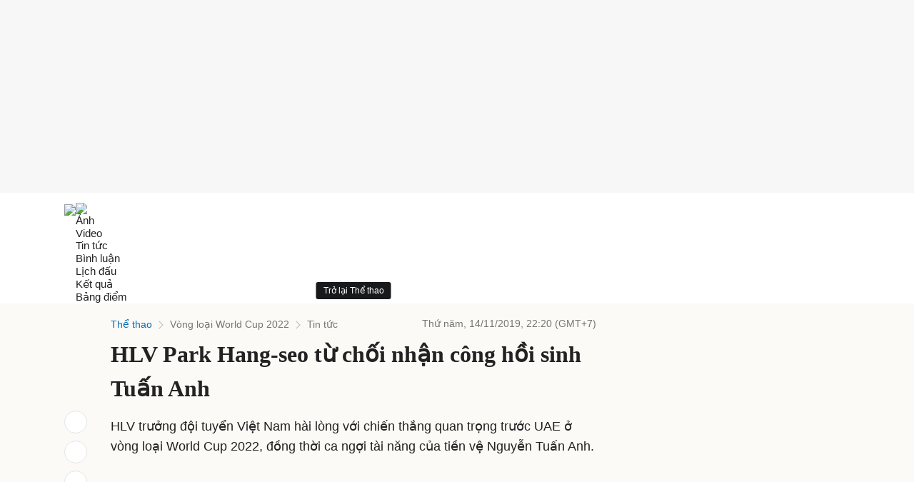

--- FILE ---
content_type: application/javascript; charset=utf-8
request_url: https://fundingchoicesmessages.google.com/f/AGSKWxVuz_ZDZdTLvHTAaQNCKhBgCImdURukOZhgLAaxeZX3zv8xrLUvnjXJbIiHJDIwLuTfKR8je27-QOOUsu5QH-9Cp7AVYtWUBNwXbfTjSr2ojnYGobbfltGuoflLy6yOwgNEuH_xHbnNJmxmaagNzlQo2HPu5aotE9RUrLJKcptqZpR-e_gK4oLbzldz/_/ads/inner_/yads./layer-ad./omb-ad-/adsinsert.
body_size: -1293
content:
window['ecb3380f-4884-49cd-834e-e723af13ecda'] = true;